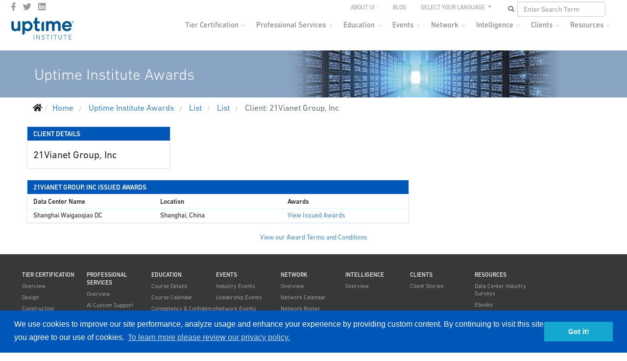

--- FILE ---
content_type: text/html; charset=utf-8
request_url: https://uptimeinstitute.com/uptime-institute-awards/list/client/21vianet-group-inc/897
body_size: 12693
content:
<!DOCTYPE html>
<html lang="en-gb" dir="ltr">
	<head>
		<meta http-equiv="X-UA-Compatible" content="IE=edge">
		<meta name="viewport" content="width=device-width, initial-scale=1">
		<meta name="google-site-verification" content="HR39VFAN398ihTRrUuFNn-DWKc8Eq6mxTgUuRkv9KXQ" />
		<meta name='yandex-verification' content='4fefc76a3ecf6ca7' />
		<meta name='yandex-verification' content='5f0a8aea42808ee6' />
		<meta name="msvalidate.01" content="B86E1A63489D402F464C455CEDAF7340" />
		<base href="https://uptimeinstitute.com/uptime-institute-awards/list/client/21vianet-group-inc/897" />
	<meta http-equiv="content-type" content="text/html; charset=utf-8" />
	<meta name="description" content="Uptime Institute is the Standard bearer for Digital Infrastructure performance. Our Tier Standard has been used in the design, construction and operations of thousands of sites in more than 114 countries." />
	<title>List</title>
	<link href="/images/favicon.ico" rel="shortcut icon" type="image/vnd.microsoft.icon" />
	<link href="/favicon.ico" rel="shortcut icon" type="image/vnd.microsoft.icon" />
	<link href="https://uptimeinstitute.com/component/search/?Itemid=1157&amp;name=21vianet-group-inc&amp;id=897&amp;format=opensearch" rel="search" title="Search Uptime Institute" type="application/opensearchdescription+xml" />
	<link href="https://uptimeinstitute.com/components/com_tierachievement/assets/achievements.css" rel="stylesheet" type="text/css" />
	<link href="https://uptimeinstitute.com/components/com_tierachievement/assets/list.css" rel="stylesheet" type="text/css" />
	<link href="/plugins/system/jcemediabox/css/jcemediabox.min.css?5fd08c89b5f5fb4807fcec58ae247364" rel="stylesheet" type="text/css" />
	<link href="/plugins/system/jce/css/content.css?badb4208be409b1335b815dde676300e" rel="stylesheet" type="text/css" />
	<link href="//fonts.googleapis.com/css?family=ABeeZee:regular,italic&amp;subset=latin" rel="stylesheet" type="text/css" />
	<link href="/templates/flex/css/bootstrap.min.css" rel="stylesheet" type="text/css" />
	<link href="/templates/flex/css/joomla-fontawesome.min.css" rel="stylesheet" type="text/css" />
	<link href="/templates/flex/css/font-awesome-v4-shims.min.css" rel="stylesheet" type="text/css" />
	<link href="/templates/flex/css/template.css" rel="stylesheet" type="text/css" />
	<link href="/templates/flex/css/presets/preset4.css" rel="stylesheet" class="preset" type="text/css" />
	<link href="/templates/flex/css/custom.css" rel="stylesheet" type="text/css" />
	<link href="/templates/flex/css/frontend-edit.css" rel="stylesheet" type="text/css" />
	<link href="/components/com_sppagebuilder/assets/css/font-awesome-5.min.css" rel="stylesheet" type="text/css" />
	<link href="/components/com_sppagebuilder/assets/css/font-awesome-v4-shims.css" rel="stylesheet" type="text/css" />
	<link href="/components/com_sppagebuilder/assets/css/animate.min.css" rel="stylesheet" type="text/css" />
	<link href="/components/com_sppagebuilder/assets/css/sppagebuilder.css" rel="stylesheet" type="text/css" />
	<link href="/media/com_widgetkit/css/site.css" rel="stylesheet" type="text/css" id="widgetkit-site-css" />
	<style type="text/css">
body.site {background-color:#ffffff;}/* To resolve issue with logo display on Safari browsers */
body #sp-logo .sp-default-logo,
body #sp-logo .sp-retina-logo {
    width: 135px;
}

/* Manually hides main nav empty submenus */
.hide-submenu .sp-dropdown-sub, .sp-has-child.hide-submenu >a:after {display:none !important;}

/* Sets the max height for department logos on mastheads */
.department-logo img {max-height: 56px;}

.border-ccc {border: 1px solid #ccc;}
.border-999 {border: 1px solid #999;}
.border-666 {border: 1px solid #999;}

/* Careers page - job listings */
.uk-scope .uk-accordion-title {background-color: #f2f2f2; padding: 4px 8px;}

/* Resources page - Assets list */
.uptime_asset_container h2 {margin-top: 15px;}body{font-family:ABeeZee, sans-serif; font-size:17px; font-weight:normal; }h1{font-family:ABeeZee, sans-serif; font-size:36px; font-weight:normal; }h2{font-family:ABeeZee, sans-serif; font-size:24px; font-weight:normal; }h3{font-family:ABeeZee, sans-serif; font-size:21px; font-weight:normal; }h4{font-family:ABeeZee, sans-serif; font-size:19px; font-weight:normal; }h5{font-family:ABeeZee, sans-serif; font-size:18px; font-weight:normal; }h6{font-family:ABeeZee, sans-serif; font-size:17px; font-weight:normal; }@media (min-width: 1400px) {
.container {
max-width: 1140px;
}
}#sp-top-bar{ background-color:#3d3d3d;color:#d4d4d4;padding:0 50px 0 25px; }#sp-top-bar a{color:#b3b3b3;}#sp-top-bar a:hover{color:#d1d1d1;}#sp-header{ background-color:#303030;color:#f0f0f0;padding:0 20px 0 20px; }#sp-header a{color:#ededed;}#sp-header a:hover{color:#ffffff;}#sp-footer{ background-color:#363839;color:#b0b0b0;padding:20px 40px 0 40px; }#sp-footer a{color:#d6d6d6;}#sp-footer a:hover{color:#f0f0f0;}.offcanvas-menu{}.offcanvas-menu ul li a{color: }.offcanvas-menu .offcanvas-inner .search input.inputbox{border-color: }#sp-header .top-search-wrapper .icon-top-wrapper,#sp-header .top-search-wrapper .icon-top-wrapper >i:before,.sp-megamenu-wrapper > .sp-megamenu-parent >li >a,.sp-megamenu-wrapper #offcanvas-toggler,#sp-header .modal-login-wrapper span,#sp-header .ap-my-account i.pe-7s-user,#sp-header .ap-my-account .info-text,#sp-header .mod-languages,#sp-header .logo,#cart-menu,#cd-menu-trigger,.cd-cart,.cd-cart > i{height:40px;line-height:40px;}.total_products{top:calc(40px / 2 - 22px);}#sp-header,.transparent-wrapper{height:40px;}.transparent,.sticky-top{}#sp-header #sp-menu .sp-megamenu-parent >li >a,#sp-header #sp-menu .sp-megamenu-parent li .sp-dropdown >li >a,#sp-header .top-search-wrapper .icon-top-wrapper i,#sp-header #cd-menu-trigger i,#sp-header .cd-cart i,#sp-header .top-search-wrapper{}#sp-header #sp-menu .sp-dropdown .sp-dropdown-inner{}#sp-header #sp-menu .sp-dropdown .sp-dropdown-inner li.sp-menu-item >a,#sp-header #sp-menu .sp-dropdown .sp-dropdown-inner li.sp-menu-item.separator >a,#sp-header #sp-menu .sp-dropdown .sp-dropdown-inner li.sp-menu-item.separator >a:hover,#sp-header .sp-module-content ul li a,#sp-header .vm-menu .vm-title{}.sticky .logo,.sticky #cart-menu,.sticky #cd-menu-trigger,.sticky .cd-cart,.sticky .cd-cart >i,.sticky .menu-is-open >i,#sp-header.sticky .modal-login-wrapper span,#sp-header.sticky .ap-my-account i.pe-7s-user,#sp-header.sticky .ap-my-account .info-text,#sp-header.sticky .mod-languages,#sp-header.sticky .top-search-wrapper .icon-top-wrapper,#sp-header.sticky .top-search-wrapper .icon-top-wrapper >i:before,.sticky .sp-megamenu-wrapper > .sp-megamenu-parent >li >a,.sticky .sp-megamenu-wrapper #offcanvas-toggler,.sticky #sp-logo a.logo{height:70px;line-height:70px; } .sticky .total_products{top: calc(70px / 2 - 22px);} .sticky .sticky__wrapper{background:#ffffff; height:70px; -webkit-animation-name:fade-in-down;animation-name:fade-in-down;}.sticky .sticky__wrapper .sp-sticky-logo {height:70px;}.sticky.onepage .sticky__wrapper,.sticky.white .sticky__wrapper,.sticky.transparent .sticky__wrapper{background:#ffffff;}#sp-header.sticky #sp-menu .sp-megamenu-wrapper .sp-megamenu-parent >li >a,#sp-header.sticky .top-search-wrapper,#sp-header.sticky .top-search-wrapper .icon-top-wrapper i,#sp-header.sticky #cd-menu-trigger i,#sp-header.sticky .cd-cart i{;}#sp-header.sticky #sp-menu .sp-megamenu-wrapper .sp-megamenu-parent >li.active>a,#sp-header.sticky #sp-menu .sp-megamenu-wrapper .sp-megamenu-parent >li.current-item>a,#sp-header.sticky #sp-menu .sp-megamenu-wrapper .sp-megamenu-parent >li.sp-has-child.active>a,.sticky #offcanvas-toggler >i,.sticky #offcanvas-toggler >i:hover{color:;} 
	</style>
	<script src="/templates/flex/js/jui/jquery.min.js?31e5077181320a1589cc6705b079947c" type="text/javascript"></script>
	<script src="/media/jui/js/jquery-noconflict.js?31e5077181320a1589cc6705b079947c" type="text/javascript"></script>
	<script src="/media/jui/js/jquery-migrate.min.js?31e5077181320a1589cc6705b079947c" type="text/javascript"></script>
	<script src="/plugins/system/jcemediabox/js/jcemediabox.min.js?5fd08c89b5f5fb4807fcec58ae247364" type="text/javascript"></script>
	<script src="/plugins/system/helix3/assets/js/bootstrap.legacy.js" type="text/javascript"></script>
	<script src="/templates/flex/js/bootstrap.min.js" type="text/javascript"></script>
	<script src="/templates/flex/js/jquery.easing.min.js" type="text/javascript"></script>
	<script src="/templates/flex/js/main.js" type="text/javascript"></script>
	<script src="/templates/flex/js/frontend-edit.js" type="text/javascript"></script>
	<script src="/components/com_sppagebuilder/assets/js/jquery.parallax.js?efcb014a6f41a6d880968ea58653b58d" type="text/javascript"></script>
	<script src="/components/com_sppagebuilder/assets/js/sppagebuilder.js?efcb014a6f41a6d880968ea58653b58d" defer="defer" type="text/javascript"></script>
	<script src="/media/com_widgetkit/js/maps.js" defer="defer" type="text/javascript"></script>
	<script src="/media/com_widgetkit/lib/uikit/dist/js/uikit.min.js" type="text/javascript"></script>
	<script src="/media/com_widgetkit/lib/uikit/dist/js/uikit-icons.min.js" type="text/javascript"></script>
	<script type="text/javascript">
jQuery(document).ready(function(){WfMediabox.init({"base":"\/","theme":"standard","width":"","height":"","lightbox":0,"shadowbox":0,"icons":1,"overlay":1,"overlay_opacity":0.8,"overlay_color":"#000000","transition_speed":500,"close":2,"scrolling":"fixed","labels":{"close":"Close","next":"Next","previous":"Previous","cancel":"Cancel","numbers":"{{numbers}}","numbers_count":"{{current}} of {{total}}","download":"Download"},"swipe":true});});var sp_preloader = "0";var sp_offanimation = "default";var stickyHeaderVar = "1";var stickyHeaderAppearPoint = 250;
	</script>
		<!-- Load DIN® Next W05 Web Font -->
<script type="text/javascript">
    var MTUserId='1779c17d-e8bb-45aa-8f44-7b425c44a334';
    var MTFontIds = new Array();

    MTFontIds.push("5563043"); // DIN® Next W05 Regular 
    MTFontIds.push("5563049"); // DIN® Next W05 Italic 
    MTFontIds.push("5563055"); // DIN® Next W05 Medium 
    MTFontIds.push("5563061"); // DIN® Next W05 Medium Italic 
    MTFontIds.push("5563067"); // DIN® Next W05 Bold 
    MTFontIds.push("5563073"); // DIN® Next W05 Bold Italic 
    MTFontIds.push("5563079"); // DIN® Next W05 Heavy 
    MTFontIds.push("5563085"); // DIN® Next W05 Heavy Italic 
    MTFontIds.push("5563091"); // DIN® Next W05 Black 
    MTFontIds.push("5563097"); // DIN® Next W05 Black Italic 
    MTFontIds.push("5563260"); // DIN® Next W05 Ultra Light 
    MTFontIds.push("5563266"); // DIN® Next W05 Ultra Light Italic 
    MTFontIds.push("5563272"); // DIN® Next W05 Light 
    MTFontIds.push("5563280"); // DIN® Next W05 Light Italic 
    (function() {
        var mtTracking = document.createElement('script');
        mtTracking.type='text/javascript';
        mtTracking.async='true';
        mtTracking.src='/mtiFontTrackingCode.js';

        (document.getElementsByTagName('head')[0]||document.getElementsByTagName('body')[0]).appendChild(mtTracking);
    })();
</script>

<style type="text/css">
    @font-face{
        font-family:"DIN Next LT W05 Regular";
        src:url("/fonts/MTI-WebFonts/5563043/f427aeaf-ea01-444e-9eb5-6b2b09e3bf32.woff2") format("woff2"),url("/fonts/MTI-WebFonts/5563043/8251f7ab-e651-4555-a26a-525bc230845f.woff") format("woff");
    }
    @font-face{
        font-family:"DIN Next LT W05 Italic";
        src:url("/fonts/MTI-WebFonts/5563049/3831ec15-562f-4457-897e-678aa70aad57.woff2") format("woff2"),url("/fonts/MTI-WebFonts/5563049/c8fd8fb8-9bb3-4760-855b-7a6a59905520.woff") format("woff");
    }
    @font-face{
        font-family:"DIN Next LT W05 Medium";
        src:url("/fonts/MTI-WebFonts/5563055/a077222b-f869-4748-8eda-79372b7c40a1.woff2") format("woff2"),url("/fonts/MTI-WebFonts/5563055/0297a959-5296-4f45-9729-78daf65d9e43.woff") format("woff");
    }
    @font-face{
        font-family:"DIN Next LT W05 Medium Italic";
        src:url("/fonts/MTI-WebFonts/5563061/cf8d0938-56f2-46ef-8168-19041b6d44dc.woff2") format("woff2"),url("/fonts/MTI-WebFonts/5563061/75512791-046e-49e6-856f-726a3ea78b24.woff") format("woff");
    }
    @font-face{
        font-family:"DIN Next LT W05 Bold";
        src:url("/fonts/MTI-WebFonts/5563067/f855f545-9ff1-433c-912f-c58bd2d71d28.woff2") format("woff2"),url("/fonts/MTI-WebFonts/5563067/8a078fb7-2865-4534-a436-3c2a87c69d57.woff") format("woff");
    }
    @font-face{
        font-family:"DIN Next LT W05 Bold Italic";
        src:url("/fonts/MTI-WebFonts/5563073/aa058ab3-7d74-403c-bd5e-7c33fdb24960.woff2") format("woff2"),url("/fonts/MTI-WebFonts/5563073/4d037d46-4598-48d1-a94a-fd022c87a984.woff") format("woff");
    }
    @font-face{
        font-family:"DIN Next LT W05 Heavy";
        src:url("/fonts/MTI-WebFonts/5563079/2856836e-757a-4a96-a6ac-88ab0c41f266.woff2") format("woff2"),url("/fonts/MTI-WebFonts/5563079/a08b6864-d503-403e-a87b-058ecff605b1.woff") format("woff");
    }
    @font-face{
        font-family:"DIN Next LT W05 Heavy Italic";
        src:url("/fonts/MTI-WebFonts/5563085/49c28de1-39a5-4a9a-875b-22ba65fe4584.woff2") format("woff2"),url("/fonts/MTI-WebFonts/5563085/5dfe7e90-4546-4430-9e3a-cd0643abec58.woff") format("woff");
    }
    @font-face{
        font-family:"DIN Next LT W05 Black";
        src:url("/fonts/MTI-WebFonts/5563091/0c6a2715-1c4b-454b-8e48-65e63431ce35.woff2") format("woff2"),url("/fonts/MTI-WebFonts/5563091/1e24182f-9670-4c28-a8bc-21ce8a30b6fb.woff") format("woff");
    }
    @font-face{
        font-family:"DIN Next LT W05 Black Italic";
        src:url("/fonts/MTI-WebFonts/5563097/1e05a01e-3322-4250-afe5-e8137d3d261a.woff2") format("woff2"),url("/fonts/MTI-WebFonts/5563097/d5e5d85a-ebd0-4efc-9d80-d4b6dbe5287e.woff") format("woff");
    }
    @font-face{
        font-family:"DIN Next LT W05 Ultra Light";
        src:url("/fonts/MTI-WebFonts/5563260/9c206517-f5b2-4651-87c0-7b2b0267c4ab.woff2") format("woff2"),url("/fonts/MTI-WebFonts/5563260/11b3f254-a02f-461f-9d3e-387f6dc4a4b4.woff") format("woff");
    }
    @font-face{
        font-family:"DIN Next LT W05 Ultra Light It";
        src:url("/fonts/MTI-WebFonts/5563266/9aab013b-a020-489f-a08c-6ab5f6f67f8a.woff2") format("woff2"),url("/fonts/MTI-WebFonts/5563266/b6eb3eb7-c188-4677-ac88-68e8b26904ca.woff") format("woff");
    }
    @font-face{
        font-family:"DIN Next LT W05 Light";
        src:url("/fonts/MTI-WebFonts/5563272/53b78548-0604-4403-905a-977b7b0a1032.woff2") format("woff2"),url("/fonts/MTI-WebFonts/5563272/d46b7081-3725-4e21-bd15-49d310949b17.woff") format("woff");
    }
    @font-face{
        font-family:"DIN Next LT W05 Light Italic";
        src:url("/fonts/MTI-WebFonts/5563280/808ea863-4a9f-4e5c-9275-7db1a5425f18.woff2") format("woff2"),url("/fonts/MTI-WebFonts/5563280/83e28306-ae4f-465b-9837-1830f2df107b.woff") format("woff");
    }
    @font-face{
        font-family:"DIN Next LT W05";  /* "DIN Next LT W05 Ultra Light */
        src:url("/fonts/MTI-WebFonts/5563260/9c206517-f5b2-4651-87c0-7b2b0267c4ab.woff2") format("woff2"),url("/fonts/MTI-WebFonts/5563260/11b3f254-a02f-461f-9d3e-387f6dc4a4b4.woff") format("woff");
        font-weight: 100;
        font-style: normal;
    }
    @font-face{
        font-family:"DIN Next LT W05";  /* "DIN Next LT W05 Ultra Light Italic */
        src:url("/fonts/MTI-WebFonts/5563266/9aab013b-a020-489f-a08c-6ab5f6f67f8a.woff2") format("woff2"),url("/fonts/MTI-WebFonts/5563266/b6eb3eb7-c188-4677-ac88-68e8b26904ca.woff") format("woff");
        font-weight: 100;
        font-style: italic;
    }
    @font-face{
        font-family:"DIN Next LT W05";  /* "DIN Next LT W05 Light */
        src:url("/fonts/MTI-WebFonts/5563272/53b78548-0604-4403-905a-977b7b0a1032.woff2") format("woff2"),url("/fonts/MTI-WebFonts/5563272/d46b7081-3725-4e21-bd15-49d310949b17.woff") format("woff");
        font-weight: 300;
        font-style: normal;
    }
    @font-face{
        font-family:"DIN Next LT W05";  /* "DIN Next LT W05 Light Italic */
        src:url("/fonts/MTI-WebFonts/5563280/808ea863-4a9f-4e5c-9275-7db1a5425f18.woff2") format("woff2"),url("/fonts/MTI-WebFonts/5563280/83e28306-ae4f-465b-9837-1830f2df107b.woff") format("woff");
        font-weight: 300;
        font-style: italic;
    }
    @font-face{
        font-family:"DIN Next LT W05";  /* "DIN Next LT W05 Regular */
        src:url("/fonts/MTI-WebFonts/5563043/f427aeaf-ea01-444e-9eb5-6b2b09e3bf32.woff2") format("woff2"),url("/fonts/MTI-WebFonts/5563043/8251f7ab-e651-4555-a26a-525bc230845f.woff") format("woff");
        font-weight: 400;
        font-style: normal;
    }
     @font-face{
        font-family:"DIN Next LT W05";  /* "DIN Next LT W05 Italic */
        src:url("/fonts/MTI-WebFonts/5563049/3831ec15-562f-4457-897e-678aa70aad57.woff2") format("woff2"),url("/fonts/MTI-WebFonts/5563049/c8fd8fb8-9bb3-4760-855b-7a6a59905520.woff") format("woff");
        font-weight: 400;
        font-style: italic;
    }
    @font-face{
        font-family:"DIN Next LT W05"; /* "DIN Next LT W05 Medium */
        src:url("/fonts/MTI-WebFonts/5563055/a077222b-f869-4748-8eda-79372b7c40a1.woff2") format("woff2"),url("/fonts/MTI-WebFonts/5563055/0297a959-5296-4f45-9729-78daf65d9e43.woff") format("woff");
        font-weight: 500;
        font-style: normal;
    }
    @font-face{
        font-family:"DIN Next LT W05"; /* "DIN Next LT W05 Medium Italic */
        src:url("/fonts/MTI-WebFonts/5563061/cf8d0938-56f2-46ef-8168-19041b6d44dc.woff2") format("woff2"),url("/fonts/MTI-WebFonts/5563061/75512791-046e-49e6-856f-726a3ea78b24.woff") format("woff");
        font-weight: 500;
        font-style: italic;
    }
    @font-face{
        font-family:"DIN Next LT W05"; /* "DIN Next LT W05 Medium */
        src:url("/fonts/MTI-WebFonts/5563055/a077222b-f869-4748-8eda-79372b7c40a1.woff2") format("woff2"),url("/fonts/MTI-WebFonts/5563055/0297a959-5296-4f45-9729-78daf65d9e43.woff") format("woff");
        font-weight: 600;
        font-style: normal;
    }
    @font-face{
        font-family:"DIN Next LT W05"; /* "DIN Next LT W05 Medium Italic */
        src:url("/fonts/MTI-WebFonts/5563061/cf8d0938-56f2-46ef-8168-19041b6d44dc.woff2") format("woff2"),url("/fonts/MTI-WebFonts/5563061/75512791-046e-49e6-856f-726a3ea78b24.woff") format("woff");
        font-weight: 600;
        font-style: italic;
    }
    @font-face{
        font-family:"DIN Next LT W05"; /* "DIN Next LT W05 Medium */
        src:url("/fonts/MTI-WebFonts/5563055/a077222b-f869-4748-8eda-79372b7c40a1.woff2") format("woff2"),url("/fonts/MTI-WebFonts/5563055/0297a959-5296-4f45-9729-78daf65d9e43.woff") format("woff");
        font-weight: 700;
        font-style: normal;
    }
    @font-face{
        font-family:"DIN Next LT W05"; /* "DIN Next LT W05 Medium Italic */
        src:url("/fonts/MTI-WebFonts/5563061/cf8d0938-56f2-46ef-8168-19041b6d44dc.woff2") format("woff2"),url("/fonts/MTI-WebFonts/5563061/75512791-046e-49e6-856f-726a3ea78b24.woff") format("woff");
        font-weight: 700;
        font-style: italic;
    }
    @font-face{
        font-family:"DIN Next LT W05"; /* "DIN Next LT W05 Bold */
        src:url("/fonts/MTI-WebFonts/5563067/f855f545-9ff1-433c-912f-c58bd2d71d28.woff2") format("woff2"),url("/fonts/MTI-WebFonts/5563067/8a078fb7-2865-4534-a436-3c2a87c69d57.woff") format("woff");
        font-weight: 800;
        font-style: normal;
    }
    @font-face{
        font-family:"DIN Next LT W05"; /* "DIN Next LT W05 Bold Italic */
        src:url("/fonts/MTI-WebFonts/5563073/aa058ab3-7d74-403c-bd5e-7c33fdb24960.woff2") format("woff2"),url("/fonts/MTI-WebFonts/5563073/4d037d46-4598-48d1-a94a-fd022c87a984.woff") format("woff");
        font-weight: 800;
        font-style: italic;
    }
    @font-face{
        font-family:"DIN Next LT W05"; /* "DIN Next LT W05 Heavy */
        src:url("/fonts/MTI-WebFonts/5563079/2856836e-757a-4a96-a6ac-88ab0c41f266.woff2") format("woff2"),url("/fonts/MTI-WebFonts/5563079/a08b6864-d503-403e-a87b-058ecff605b1.woff") format("woff");
        font-weight: 900;
        font-style: normal;
    }
    @font-face{
        font-family:"DIN Next LT W05"; /* "DIN Next LT W05 Heavy Italic */
        src:url("/fonts/MTI-WebFonts/5563085/49c28de1-39a5-4a9a-875b-22ba65fe4584.woff2") format("woff2"),url("/fonts/MTI-WebFonts/5563085/5dfe7e90-4546-4430-9e3a-cd0643abec58.woff") format("woff");
        font-weight: 900;
        font-style: italic;
    }
</style>
<!-- End Load DIN® Next W05 Web Font -->
<!-- hreflang tags to inform search engines where localized content lives -->


<link rel="alternate" href="https://uptimeinstitute.com/uptime-institute-awards/list/client/21vianet-group-inc/897" hreflang="x-default" />
<link rel="alternate" href="https://uptimeinstitute.com/uptime-institute-awards/list/client/21vianet-group-inc/897" hreflang="en" />
<link rel="alternate" href="https://es.uptimeinstitute.com/uptime-institute-awards/list/client/21vianet-group-inc/897" hreflang="es" />
<link rel="alternate" href="https://ru.uptimeinstitute.com/uptime-institute-awards/list/client/21vianet-group-inc/897" hreflang="ru" />
<link rel="alternate" href="https://pt.uptimeinstitute.com/uptime-institute-awards/list/client/21vianet-group-inc/897" hreflang="pt" />
<link rel="alternate" href="https://zh.uptimeinstitute.com/uptime-institute-awards/list/client/21vianet-group-inc/897" hreflang="zh" />

<!-- end of hreflang tags for localized content URLS -->

<!-- UI GA and Marketo Scripts -->

<!-- Google Tag Manager -->
<script>(function(w,d,s,l,i){w[l]=w[l]||[];w[l].push({'gtm.start':
new Date().getTime(),event:'gtm.js'});var f=d.getElementsByTagName(s)[0],
j=d.createElement(s),dl=l!='dataLayer'?'&l='+l:'';j.async=true;j.src=
'https://www.googletagmanager.com/gtm.js?id='+i+dl;f.parentNode.insertBefore(j,f);
})(window,document,'script','dataLayer','GTM-WPMZ556');</script>
<!-- End Google Tag Manager -->

	</head>

	<body class="site com-tierachievement view-client no-layout no-task itemid-1157 en-gb ltr  sticky-header layout-fluid off-canvas-menu-init">
	<!-- Google Tag Manager (noscript) -->
<noscript><iframe src="https://www.googletagmanager.com/ns.html?id=GTM-WPMZ556"
height="0" width="0" style="display:none;visibility:hidden"></iframe></noscript>
<!-- End Google Tag Manager (noscript) -->
		        <div class="body-wrapper off-canvas-menu-wrap">
            <div class="body-innerwrapper body_innerwrapper_overflow">
				<section id="sp-top-bar"><div class="row"><div id="sp-top1" class="col-12 col-md-4 col-lg-4 d-none d-md-block"><div class="sp-column"><ul class="social-icons"><li><a target="_blank" href="https://www.facebook.com/uptimeinstitute" aria-label="facebook"><i class="fab fa-facebook-f" aria-hidden="true"></i></a></li><li><a target="_blank" href="https://twitter.com/uptimeinstitute" aria-label="twitter"><i class="fab fa-twitter" aria-hidden="true"></i></a></li><li><a target="_blank" href="https://www.linkedin.com/company/uptime-institute/" aria-label="LinkedIn"><i class="fab fa-linkedin" aria-hidden="true"></i></a></li></ul></div></div><div id="sp-top2" class="col-12 col-md-8 col-lg-8 "><div class="sp-column pull-right navbar-nav ui-top-menu"><div class="sp-module "><div class="sp-module-content"><ul id="top-drop" class="mod-menu mod-list nav ">
<li class="nav-item item-155 deeper parent"><a href="/about-ui" > About UI</a><ul class="mod-menu__sub list-unstyled small"><li class="nav-item item-1335"><a href="/business-partners" > Business Partners</a></li><li class="nav-item item-894"><a href="/about-ui/careers" > Careers</a></li><li class="nav-item item-1093"><a href="/contact" > Contact Us</a></li><li class="nav-item item-377"><a href="/about-ui/news-media" > News &amp; Media</a></li><li class="nav-item item-375"><a href="/about-ui/our-team" > Our Team</a></li><li class="nav-item item-974"><a href="/about-ui/press-releases" > Press Releases</a></li><li class="nav-item item-1139"><a href="/about-ui/logo-brand-guidelines" > Branding Guidelines</a></li></ul></li><li class="nav-item item-156"><a href="https://journal.uptimeinstitute.com" > Blog</a></li></ul>
</div></div><div class="sp-module "><div class="sp-module-content"><ul class="nav navbar-nav navbar-right ui-nav-languages">
    <li class="dropdown js-activated">
    <a href="#" class="dropdown-toggle" data-toggle="dropdown" data-hover="dropdown" data-delay="1000" data-close-others="true">
        SELECT YOUR LANGUAGE <b class="caret"></b>
    </a>
    <ul class="dropdown-menu OneLinkKeepLinks OneLinkNoTx">
        <li><a href="//www.uptimeinstitute.com/">English</a></li>
        <li><a href="//es.uptimeinstitute.com/">Español</a></li>
        <li><a href="//fr.uptimeinstitute.com/">French</a></li>
        <li><a href="//pt.uptimeinstitute.com/">Português</a></li>
<!--        <li><a href="//ru.uptimeinstitute.com/">Русский</a></li> -->
        <li><a href="//zh.uptimeinstitute.com/">中文</a></li>
    </ul>
</ul>
</div></div><div class="sp-module "><div class="sp-module-content"><div class="nav navbar-nav navbar-right ui-nav-search">
	<form action="/uptime-institute-awards/list" method="post" class="navbar-form">
        <div class="input-group ui-search-wrapper">
            <input id="ui_search" type="text" class="form-control" name="searchword" placeholder="Enter Search Term" value="">
            <button id="ui_search_button" type="button" class="btn btn-default btn-md">
                <i class="fa fa-search"></i>
            </button>
        </div>
		<input type="hidden" name="task" value="search" />
		<input type="hidden" name="option" value="com_search" />
		<input type="hidden" name="Itemid" value="1157" />
	</form>
</div></div></div></div></div></div></section><header id="sp-header" class=" flex"><div class="row"><div id="sp-logo" class="col-9 col-md-10 col-lg-3 "><div class="sp-column"><a class="logo p-0" href="/"><img class="sp-default-logo" src="/images/uptime-institute-logo_135x50_v2023.png" srcset="/images/uptime-institute-logo_135x50_v2023.png 2x" alt="Uptime Institute"></a></div></div><div id="sp-menu" class="col-1 col-md-1 col-lg-9 "><div class="sp-column">			<div class="sp-megamenu-wrapper">
				<a id="offcanvas-toggler" class="d-block d-lg-none" href="#" aria-label="Menu"><i class="fas fa-bars" aria-hidden="true" title="Menu"></i></a>
				<ul class="sp-megamenu-parent menu-fade-down-fade-up d-none d-lg-flex"><li class="sp-menu-item"><a  href="/"  >Home</a></li><li class="sp-menu-item sp-has-child"><a  href="/tier-certification"  >Tier Certification</a><div class="sp-dropdown sp-dropdown-main sp-menu-right" style="width: 190px;"><div class="sp-dropdown-inner"><ul class="sp-dropdown-items"><li class="sp-menu-item"><a  href="/tier-certification"  >Overview</a></li><li class="sp-menu-item"><a  href="/tier-certification/design"  >Design</a></li><li class="sp-menu-item"><a  href="/tier-certification/construction"  >Construction</a></li><li class="sp-menu-item"><a  href="/tier-certification/operations"  >Operations</a></li><li class="sp-menu-item"><a  href="https://uptimeinstitute.com/tga"  >Tier Gap Analysis</a></li><li class="sp-menu-item"><a  href="/tier-certification/tier-ready"  >Prefabricated/Modular</a></li><li class="sp-menu-item"><a  href="/tier-certification/tier-certification-list" rel="noopener noreferrer" target="_blank" >Tier Certification List</a></li></ul></div></div></li><li class="sp-menu-item sp-has-child"><a  href="/professional-services"  >Professional Services</a><div class="sp-dropdown sp-dropdown-main sp-menu-right" style="width: 190px;"><div class="sp-dropdown-inner"><ul class="sp-dropdown-items"><li class="sp-menu-item"><a  href="/professional-services"  >Overview</a></li><li class="sp-menu-item"><a  href="/professional-services/ai-custom-support"  >AI Custom Support</a></li><li class="sp-menu-item"></li><li class="sp-menu-item"></li><li class="sp-menu-item sp-has-child"><div class="sp-dropdown sp-dropdown-sub sp-menu-right" style="width: 190px;"><div class="sp-dropdown-inner"><ul class="sp-dropdown-items"><li class="sp-menu-item"><a  href="/professional-services/efficient-it/server-decommissioning"  >Server Decommissioning</a></li><li class="sp-menu-item"><a  href="/uptime-institute-awards"  >Efficient IT Awards</a></li><li class="sp-menu-item"><a  href="/professional-services/efficient-it/efficient-it-assessment"  >Efficient IT Assessment</a></li></ul></div></div></li><li class="sp-menu-item"></li><li class="sp-menu-item"></li><li class="sp-menu-item"></li><li class="sp-menu-item sp-has-child"><div class="sp-dropdown sp-dropdown-sub sp-menu-right" style="width: 190px;"><div class="sp-dropdown-inner"><ul class="sp-dropdown-items"><li class="sp-menu-item"><a  href="/professional-services/management-operations/mando-criteria"  >M&amp;O Criteria</a></li></ul></div></div></li><li class="sp-menu-item"></li><li class="sp-menu-item"></li><li class="sp-menu-item"></li><li class="sp-menu-item"></li><li class="sp-menu-item"></li><li class="sp-menu-item sp-has-child"><div class="sp-dropdown sp-dropdown-sub sp-menu-right" style="width: 190px;"><div class="sp-dropdown-inner"><ul class="sp-dropdown-items"><li class="sp-menu-item"></li></ul></div></div></li><li class="sp-menu-item"><a  href="/professional-services/infrastructure-services"  >Infrastructure Services</a></li><li class="sp-menu-item"><a  href="/professional-services/management-and-operations-services"  >Management and Operations Services</a></li><li class="sp-menu-item"><a  href="/professional-services/sustainability-services"  >Sustainability Services</a></li><li class="sp-menu-item sp-has-child"><a  href="/professional-services/consulting-services"  >Consulting Services</a><div class="sp-dropdown sp-dropdown-sub sp-menu-right" style="width: 190px;"><div class="sp-dropdown-inner"><ul class="sp-dropdown-items"><li class="sp-menu-item sp-has-child hide-submenu"><a  href="/professional-services/consulting-services/it-advisory-services"  >IT Advisory Services</a><div class="sp-dropdown sp-dropdown-sub sp-menu-right" style="width: 190px;"><div class="sp-dropdown-inner"><ul class="sp-dropdown-items"><li class="sp-menu-item"></li></ul></div></div></li></ul></div></div></li><li class="sp-menu-item"></li></ul></div></div></li><li class="sp-menu-item"></li><li class="sp-menu-item sp-has-child"><a  href="/education"  >Education</a><div class="sp-dropdown sp-dropdown-main sp-menu-right" style="width: 190px;"><div class="sp-dropdown-inner"><ul class="sp-dropdown-items"><li class="sp-menu-item"><a  href="/education"  >Course Details</a></li><li class="sp-menu-item"></li><li class="sp-menu-item"></li><li class="sp-menu-item"></li><li class="sp-menu-item sp-has-child"><div class="sp-dropdown sp-dropdown-sub sp-menu-right" style="width: 190px;"><div class="sp-dropdown-inner"><ul class="sp-dropdown-items"><li class="sp-menu-item"><a  href="/education/accredited-tier-designer-atd/roster"  >Accredited Tier Designer Roster</a></li></ul></div></div></li><li class="sp-menu-item sp-has-child"><div class="sp-dropdown sp-dropdown-sub sp-menu-right" style="width: 190px;"><div class="sp-dropdown-inner"><ul class="sp-dropdown-items"><li class="sp-menu-item"><a  href="/education/accredited-tier-specialist-ats/roster"  >Accredited Tier Specialist Roster</a></li></ul></div></div></li><li class="sp-menu-item sp-has-child"><div class="sp-dropdown sp-dropdown-sub sp-menu-right" style="width: 190px;"><div class="sp-dropdown-inner"><ul class="sp-dropdown-items"><li class="sp-menu-item"><a  href="/education/accredited-operations-specialist-aos/roster"  >Accredited Operations Specialist Roster</a></li></ul></div></div></li><li class="sp-menu-item"></li><li class="sp-menu-item"></li><li class="sp-menu-item sp-has-child"><div class="sp-dropdown sp-dropdown-sub sp-menu-right" style="width: 190px;"><div class="sp-dropdown-inner"><ul class="sp-dropdown-items"><li class="sp-menu-item"><a  href="/education/accredited-sustainability-advisor-asa/roster"  >Accredited Sustainability Advisor Roster</a></li></ul></div></div></li><li class="sp-menu-item"></li><li class="sp-menu-item"></li><li class="sp-menu-item"></li><li class="sp-menu-item"></li><li class="sp-menu-item"></li><li class="sp-menu-item"></li><li class="sp-menu-item"></li><li class="sp-menu-item"></li><li class="sp-menu-item"></li><li class="sp-menu-item"></li><li class="sp-menu-item"><a  href="/education/course-calendar"  >Course Calendar</a></li><li class="sp-menu-item"><a  href="/education/competency-confidence-assessment-modelling-ccam"  >Competency &amp; Confidence Assessments</a></li><li class="sp-menu-item"><a  href="/education/private-education"  >Private Education</a></li><li class="sp-menu-item"></li><li class="sp-menu-item"></li><li class="sp-menu-item sp-has-child"><div class="sp-dropdown sp-dropdown-sub sp-menu-right" style="width: 190px;"><div class="sp-dropdown-inner"><ul class="sp-dropdown-items"><li class="sp-menu-item sp-has-child"><div class="sp-dropdown sp-dropdown-sub sp-menu-right" style="width: 190px;"><div class="sp-dropdown-inner"><ul class="sp-dropdown-items"><li class="sp-menu-item sp-has-child"><div class="sp-dropdown sp-dropdown-sub sp-menu-right" style="width: 190px;"><div class="sp-dropdown-inner"><ul class="sp-dropdown-items"><li class="sp-menu-item"></li></ul></div></div></li><li class="sp-menu-item sp-has-child"><div class="sp-dropdown sp-dropdown-sub sp-menu-right" style="width: 190px;"><div class="sp-dropdown-inner"><ul class="sp-dropdown-items"><li class="sp-menu-item"></li><li class="sp-menu-item"></li></ul></div></div></li></ul></div></div></li></ul></div></div></li><li class="sp-menu-item"><a  href="/education/graduate-roster"  >Graduate Roster</a></li></ul></div></div></li><li class="sp-menu-item sp-has-child"><a  href="/events"  >Events</a><div class="sp-dropdown sp-dropdown-main sp-menu-right" style="width: 190px;"><div class="sp-dropdown-inner"><ul class="sp-dropdown-items"><li class="sp-menu-item"></li><li class="sp-menu-item"><a  href="/events"  >Industry Events</a></li><li class="sp-menu-item sp-has-child hide-submenu"><a  href="/events/leadership-events"  >Leadership Events</a><div class="sp-dropdown sp-dropdown-sub sp-menu-right" style="width: 190px;"><div class="sp-dropdown-inner"><ul class="sp-dropdown-items"><li class="sp-menu-item"></li><li class="sp-menu-item"></li><li class="sp-menu-item"></li><li class="sp-menu-item"></li><li class="sp-menu-item"></li><li class="sp-menu-item"></li><li class="sp-menu-item"></li><li class="sp-menu-item"></li><li class="sp-menu-item"></li><li class="sp-menu-item"></li><li class="sp-menu-item"></li><li class="sp-menu-item"></li><li class="sp-menu-item"></li><li class="sp-menu-item"></li><li class="sp-menu-item"><a  href="/events/leadership-events/2024-july-perth-leadership-conference"  >Uptime Institute Leadership Conference - Perth</a></li><li class="sp-menu-item"><a  href="/events/leadership-events/2025-january-new-delhi-leadership-conference"  >Leadership Conference for Government Data Center Infrastructure 2025</a></li></ul></div></div></li><li class="sp-menu-item sp-has-child"><a  href="/ui-network/network-calendar"  >Network Events</a><div class="sp-dropdown sp-dropdown-sub sp-menu-right" style="width: 190px;"><div class="sp-dropdown-inner"><ul class="sp-dropdown-items"><li class="sp-menu-item"></li><li class="sp-menu-item"></li><li class="sp-menu-item"></li><li class="sp-menu-item"><a  href="/events/network-events/2026-spring-americas-conference"  >Uptime Network Americas Spring Conference 2026</a></li><li class="sp-menu-item"><a  href="/events/network-events/2026-spring-emea-conference"  >Uptime Network EMEA Spring Conference 2026</a></li><li class="sp-menu-item"></li><li class="sp-menu-item"></li><li class="sp-menu-item"><a  href="/events/network-events/open-house"  >Open House</a></li><li class="sp-menu-item"></li><li class="sp-menu-item"></li></ul></div></div></li><li class="sp-menu-item"></li><li class="sp-menu-item"></li></ul></div></div></li><li class="sp-menu-item sp-has-child"><a  href="/ui-network"  >Network</a><div class="sp-dropdown sp-dropdown-main sp-menu-right" style="width: 190px;"><div class="sp-dropdown-inner"><ul class="sp-dropdown-items"><li class="sp-menu-item"><a  href="/ui-network"  >Overview</a></li><li class="sp-menu-item"><a  href="/ui-network/network-calendar"  >Network Calendar</a></li><li class="sp-menu-item"></li><li class="sp-menu-item"><a  href="/ui-network/roster"  >Network Roster</a></li><li class="sp-menu-item"><a  href="/ui-network/request-corporate-access"  >Request Corporate Access</a></li><li class="sp-menu-item"><a  href="/ui-network/request-guest-access"  >Request Guest Access</a></li><li class="sp-menu-item"><a  href="https://network.uptimeinstitute.com"  >Uptime Network Portal</a></li></ul></div></div></li><li class="sp-menu-item sp-has-child"><a  href="/ui-intelligence"  >Intelligence</a><div class="sp-dropdown sp-dropdown-main sp-menu-right" style="width: 190px;"><div class="sp-dropdown-inner"><ul class="sp-dropdown-items"><li class="sp-menu-item"><a  href="/ui-intelligence"  >Overview</a></li></ul></div></div></li><li class="sp-menu-item sp-has-child"><a  href="/clients"  >Clients</a><div class="sp-dropdown sp-dropdown-main sp-menu-right" style="width: 190px;"><div class="sp-dropdown-inner"><ul class="sp-dropdown-items"><li class="sp-menu-item"><a  href="/clients"  >Client Stories</a></li><li class="sp-menu-item"></li><li class="sp-menu-item"></li><li class="sp-menu-item"></li><li class="sp-menu-item"></li><li class="sp-menu-item"></li><li class="sp-menu-item"></li><li class="sp-menu-item"></li><li class="sp-menu-item"></li><li class="sp-menu-item"></li><li class="sp-menu-item"></li><li class="sp-menu-item"></li><li class="sp-menu-item"></li><li class="sp-menu-item"></li><li class="sp-menu-item"></li><li class="sp-menu-item"></li><li class="sp-menu-item"></li><li class="sp-menu-item"></li><li class="sp-menu-item"></li><li class="sp-menu-item"></li><li class="sp-menu-item"></li><li class="sp-menu-item"></li><li class="sp-menu-item"></li><li class="sp-menu-item"></li><li class="sp-menu-item"></li><li class="sp-menu-item"></li><li class="sp-menu-item"></li><li class="sp-menu-item"></li><li class="sp-menu-item"></li><li class="sp-menu-item"></li><li class="sp-menu-item"></li><li class="sp-menu-item"></li><li class="sp-menu-item"></li><li class="sp-menu-item"></li><li class="sp-menu-item"></li><li class="sp-menu-item"></li><li class="sp-menu-item"></li><li class="sp-menu-item"></li><li class="sp-menu-item"></li><li class="sp-menu-item"></li><li class="sp-menu-item"></li><li class="sp-menu-item"></li><li class="sp-menu-item"></li><li class="sp-menu-item"></li></ul></div></div></li><li class="sp-menu-item sp-has-child"><a  href="/resources"  >Resources</a><div class="sp-dropdown sp-dropdown-main sp-menu-left" style="width: 190px;"><div class="sp-dropdown-inner"><ul class="sp-dropdown-items"><li class="sp-menu-item"><a  href="https://uptimeinstitute.com/resources/assets?filter%5Blanguage_id%5D=0&filter%5Bcategory_id%5D=3&filter%5Bpublished_on%5D=0&task=search&filter_order=a.title&filter_order_Dir=desc"  >Data Center Industry Surveys</a></li><li class="sp-menu-item sp-has-child hide-submenu"><a  href="/resources/ebooks"  >Ebooks</a><div class="sp-dropdown sp-dropdown-sub sp-menu-right" style="width: 190px;"><div class="sp-dropdown-inner"><ul class="sp-dropdown-items"><li class="sp-menu-item"></li><li class="sp-menu-item"></li></ul></div></div></li><li class="sp-menu-item"><a  href="https://journal.uptimeinstitute.com"  >Journal Blog</a></li><li class="sp-menu-item"><a  href="/resources/assets?filter%5Blanguage_id%5D=0&filter%5Bcategory_id%5D=6&filter%5Bpublished_on%5D=0&task=search&filter_order=a.published_on"  >Product Datasheets</a></li><li class="sp-menu-item sp-has-child hide-submenu"><a  href="/resources/research-and-reports"  >Research &amp; Reports</a><div class="sp-dropdown sp-dropdown-sub sp-menu-right" style="width: 190px;"><div class="sp-dropdown-inner"><ul class="sp-dropdown-items"><li class="sp-menu-item"></li><li class="sp-menu-item"></li><li class="sp-menu-item"></li><li class="sp-menu-item"></li><li class="sp-menu-item"></li><li class="sp-menu-item"></li><li class="sp-menu-item"></li><li class="sp-menu-item"></li><li class="sp-menu-item"></li><li class="sp-menu-item"></li><li class="sp-menu-item"></li><li class="sp-menu-item"></li><li class="sp-menu-item"></li><li class="sp-menu-item"></li><li class="sp-menu-item"></li><li class="sp-menu-item"></li><li class="sp-menu-item"></li><li class="sp-menu-item"></li><li class="sp-menu-item"></li><li class="sp-menu-item"></li><li class="sp-menu-item"></li><li class="sp-menu-item"></li><li class="sp-menu-item"></li><li class="sp-menu-item"></li><li class="sp-menu-item"></li><li class="sp-menu-item"></li><li class="sp-menu-item"></li><li class="sp-menu-item"></li><li class="sp-menu-item"></li><li class="sp-menu-item"></li><li class="sp-menu-item"></li><li class="sp-menu-item"></li><li class="sp-menu-item"></li><li class="sp-menu-item"></li><li class="sp-menu-item"></li><li class="sp-menu-item"></li><li class="sp-menu-item"></li><li class="sp-menu-item"></li><li class="sp-menu-item"></li><li class="sp-menu-item"></li></ul></div></div></li><li class="sp-menu-item"><a  href="/resources/assets?filter%5Blanguage_id%5D=0&filter%5Bcategory_id%5D=1&filter%5Bpublished_on%5D=0&task=search&filter_order=a.published_on"  >Tier Specification Documents</a></li><li class="sp-menu-item sp-has-child hide-submenu"><a  href="/resources/tools"  >Tools</a><div class="sp-dropdown sp-dropdown-sub sp-menu-right" style="width: 190px;"><div class="sp-dropdown-inner"><ul class="sp-dropdown-items"><li class="sp-menu-item"></li><li class="sp-menu-item"></li><li class="sp-menu-item"></li></ul></div></div></li><li class="sp-menu-item"><a  href="/webinars"  >Webinars</a></li></ul></div></div></li><li class="sp-menu-item"></li></ul>			</div>
		</div></div></div></header><section id="sp-page-title"><div class="row"><div id="sp-title" class="col-lg-12 "><div class="sp-column"><div class="sp-module "><div class="sp-module-content"><div class="mod-sppagebuilder  sp-page-builder" data-module_id="401">
	<div class="page-content">
		<div id="section-id-1502129486764" class="sppb-section" ><div class="sppb-row-overlay"></div><div class="sppb-container-inner"><div class="sppb-row"><div class="sppb-col-md-12" id="column-wrap-id-1502129486765"><div id="column-id-1502129486765" class="sppb-column" ><div class="sppb-column-addons"><div id="sppb-addon-wrapper-1502134518769" class="sppb-addon-wrapper"><div id="sppb-addon-1502134518769" class="clearfix "     ><div class="sppb-addon sppb-addon-text-block sppb-text-left masthead"><div class="sppb-addon-content"><h2>Uptime Institute Awards</h2></div></div><style type="text/css">#sppb-addon-1502134518769 {
	color: rgba(255, 255, 255, 1);
}
#sppb-addon-1502134518769 {
}
#sppb-addon-1502134518769.sppb-element-loaded {
}
@media (min-width: 768px) and (max-width: 991px) {#sppb-addon-1502134518769 {}}@media (max-width: 767px) {#sppb-addon-1502134518769 {}}</style><style type="text/css">@media (min-width: 768px) and (max-width: 991px) {}@media (max-width: 767px) {}</style></div></div></div></div></div></div></div></div><style type="text/css">.sp-page-builder .page-content #section-id-1502129486764{padding:20px 0px 20px 0px;margin:0px 0px 0px 0px;background-image:url(/images/banners/banner-tier-certification-new.jpg);background-repeat:no-repeat;background-size:cover;background-attachment:scroll;background-position:50% 50%;}</style>	</div>
</div>
</div></div><div class="sp-module  container"><div class="sp-module-content"><nav class="mod-breadcrumbs__wrapper" aria-label="Breadcrumbs (flex)">
	<ol itemscope itemtype="https://schema.org/BreadcrumbList" class="mod-breadcrumbs breadcrumb">
		<li><i class="fas fa-home"></i></li><li class="mod-breadcrumbs__item breadcrumb-item" itemprop="itemListElement" itemscope itemtype="https://schema.org/ListItem"><a href="/" class="pathway"><span itemprop="name">Home</span></a><span class="breadcrumb_divider"> / <span><meta itemprop="position" content="1"></li><li class="mod-breadcrumbs__item breadcrumb-item" itemprop="itemListElement" itemscope itemtype="https://schema.org/ListItem"><a href="/uptime-institute-awards/map" class="pathway"><span itemprop="name">Uptime Institute Awards</span></a><span class="breadcrumb_divider"> / <span><meta itemprop="position" content="2"></li><li class="mod-breadcrumbs__item breadcrumb-item" itemprop="itemListElement" itemscope itemtype="https://schema.org/ListItem"><a href="/uptime-institute-awards/list/achievements" class="pathway"><span itemprop="name">List</span></a><span class="breadcrumb_divider"> / <span><meta itemprop="position" content="3"></li><li class="mod-breadcrumbs__item breadcrumb-item" itemprop="itemListElement" itemscope itemtype="https://schema.org/ListItem"><a href="/uptime-institute-awards/list/achievements" class="pathway"><span itemprop="name">List</span></a><span class="breadcrumb_divider"> / <span><meta itemprop="position" content="4"></li><li class="mod-breadcrumbs__item breadcrumb-item active" itemprop="itemListElement" itemscope itemtype="https://schema.org/ListItem"><span itemprop="name">Client: 21Vianet Group, Inc</span><meta itemprop="position" content="5"></li>	</ol>
	</nav>
</div></div></div></div></div></section><section id="sp-main-body"><div class="container"><div class="row"><div id="sp-component" class="col-lg-12 "><div class="sp-column ">	<div id="system-message-container">
			</div>


<div class="row">
    <div class="col-md-3 border">
        <div id="company-info" class="row">
            <div class="col-md-12">
                <div class="row headerRow">
                    <div class="col-md-12">CLIENT DETAILS</div>
                </div>
                <div class="row">
                    <div class="col-md-12">                    </div>
                </div>
                <div class="row">
                    <div class="col-md-12 OneLinkNoTx" id="company-name">21Vianet Group, Inc</div>
                </div>
                <div class="row">
                    <div class="col-md-12 OneLinkNoTx"></div>
                </div>
                            </div>
        </div>
    </div>
    <div class="emptyCol">&nbsp;</div>
    <div class="col-md-8 border">
        <div id="grid_data">
            <div class="row headerRow">
                <div class="col-md-12">21VIANET GROUP, INC ISSUED AWARDS
                </div>
            </div>
            <div class="row">
                <div class="col-md-4 bold">Data Center Name</div>
                <div class="col-md-4 bold">Location</div>
                <div class="col-md-4 bold">Awards</div>
            </div>
                            <div class="row">
                    <div class="col-md-4 OneLinkNoTx">Shanghai Waigaoqiao DC                    </div>
                    <div class="col-md-4">
                        Shanghai,  China
                    </div>
                    <div class="col-md-4 OneLinkNoTx"><a
                                title='View issued awards'
                                href="/uptime-institute-awards/list/datacenter/shanghai-waigaoqiao-dc/1460">View Issued Awards</a>
                        </div>
                </div>
                    </div>
    </div>
</div>
<div id="terms"><a href="/awards-terms-and-conditions">View our Award Terms and Conditions</a></div>
</div></div></div></div></section><footer id="sp-footer"><div class="row"><div id="sp-footer1" class="col-lg-12 "><div class="sp-column"><div class="sp-module "><div class="sp-module-content">
<div id="ui-nav-group">
    <ul class="nav  main"  id="footer-nav">
    <li style="display:none" >                        <a href="/" >Home</a>
                        </li><li>                        <a href="/tier-certification" >Tier Certification</a>
                        <ul class="dropdown-menu"><li><a href="/tier-certification" > Overview</a></li><li>                        <a href="/tier-certification/design" >Design</a>
                        </li><li>                        <a href="/tier-certification/construction" >Construction</a>
                        </li><li>                        <a href="/tier-certification/operations" >Operations</a>
                        </li><li><a href="https://uptimeinstitute.com/tga" > Tier Gap Analysis</a></li><li>                        <a href="/tier-certification/tier-ready" >Prefabricated/Modular</a>
                        </li><li>        <a href="/tier-certification/tier-certification-list" target="_blank" >Tier Certification List</a>
        </li></ul></li><li>                        <a href="/professional-services" >Professional Services</a>
                        <ul class="dropdown-menu"><li><a href="/professional-services" > Overview</a></li><li>                        <a href="/professional-services/ai-custom-support" >AI Custom Support</a>
                        </li><li>                        <a href="/professional-services/infrastructure-services" >Infrastructure Services</a>
                        </li><li>                        <a href="/professional-services/management-and-operations-services" >Management and Operations Services</a>
                        </li><li>                        <a href="/professional-services/sustainability-services" >Sustainability Services</a>
                        </li><li>                        <a href="/professional-services/consulting-services" >Consulting Services</a>
                        </li></ul></li><li>                        <a href="/education" >Education</a>
                        <ul class="dropdown-menu"><li><a href="/education" > Course Details</a></li><li>                        <a href="/education/course-calendar" >Course Calendar</a>
                        </li><li><a href="/education/competency-confidence-assessment-modelling-ccam" > Competency &amp; Confidence Assessments</a></li><li>                        <a href="/education/private-education" >Private Education</a>
                        </li><li>                        <a href="/education/graduate-roster" >Graduate Roster</a>
                        </li></ul></li><li>                        <a href="/events" >Events</a>
                        <ul class="dropdown-menu"><li><a href="/events" > Industry Events</a></li><li>                        <a href="/events/leadership-events" >Leadership Events</a>
                        </li><li><a href="/ui-network/network-calendar" > Network Events</a></li></ul></li><li>                        <a href="/ui-network" >Network</a>
                        <ul class="dropdown-menu"><li><a href="/ui-network" > Overview</a></li><li>                        <a href="/ui-network/network-calendar" >Network Calendar</a>
                        </li><li>                        <a href="/ui-network/roster" >Network Roster</a>
                        </li><li>                        <a href="/ui-network/request-corporate-access" >Request Corporate Access</a>
                        </li><li>                        <a href="/ui-network/request-guest-access" >Request Guest Access</a>
                        </li><li><a href="https://network.uptimeinstitute.com" > Uptime Network Portal</a></li></ul></li><li>                        <a href="/ui-intelligence" >Intelligence</a>
                        <ul class="dropdown-menu"><li><a href="/ui-intelligence" > Overview</a></li></ul></li><li>                        <a href="/clients" >Clients</a>
                        <ul class="dropdown-menu"><li><a href="/clients" > Client Stories</a></li></ul></li><li>                        <a href="/resources" >Resources</a>
                        <ul class="dropdown-menu"><li><a href="https://uptimeinstitute.com/resources/assets?filter%5Blanguage_id%5D=0&amp;filter%5Bcategory_id%5D=3&amp;filter%5Bpublished_on%5D=0&amp;task=search&amp;filter_order=a.title&amp;filter_order_Dir=desc" > Data Center Industry Surveys</a></li><li>                        <a href="/resources/ebooks" >Ebooks</a>
                        </li><li><a href="https://journal.uptimeinstitute.com" > Journal Blog</a></li><li><a href="/resources/assets?filter%5Blanguage_id%5D=0&amp;filter%5Bcategory_id%5D=6&amp;filter%5Bpublished_on%5D=0&amp;task=search&amp;filter_order=a.published_on" > Product Datasheets</a></li><li>                        <a href="/resources/research-and-reports" >Research &amp; Reports</a>
                        </li><li><a href="/resources/assets?filter%5Blanguage_id%5D=0&amp;filter%5Bcategory_id%5D=1&amp;filter%5Bpublished_on%5D=0&amp;task=search&amp;filter_order=a.published_on" > Tier Specification Documents</a></li><li>                        <a href="/resources/tools" >Tools</a>
                        </li><li><a href="/webinars" > Webinars</a></li></ul></li>    </ul>

                
</div> <!-- id="ui-nav-group" -->

    <div id="ui-panel-group">
        <div class="panel-group" id="accordion">
            <a href="/tier-certification" >Tier Certification</a><div class="panel panel-default"><div class="panel-heading"><h4 class="panel-title"></h4></div></div><div class="panel panel-default"><div class="panel-heading"><h4 class="panel-title"><a href="/tier-certification/design" >Design</a></h4></div></div><div class="panel panel-default"><div class="panel-heading"><h4 class="panel-title"><a href="/tier-certification/construction" >Construction</a></h4></div></div><div class="panel panel-default"><div class="panel-heading"><h4 class="panel-title"><a href="/tier-certification/operations" >Operations</a></h4></div></div><div class="panel panel-default"><div class="panel-heading"><h4 class="panel-title"></h4></div></div><div class="panel panel-default"><div class="panel-heading"><h4 class="panel-title"><a href="/tier-certification/tier-ready" >Prefabricated/Modular</a></h4></div></div><div class="panel panel-default"><div class="panel-heading"><h4 class="panel-title"></h4></div></div><a href="/professional-services" >Professional Services</a><div class="panel panel-default"><div class="panel-heading"><h4 class="panel-title"></h4></div></div><div class="panel panel-default"><div class="panel-heading"><h4 class="panel-title"><a href="/professional-services/ai-custom-support" >AI Custom Support</a></h4></div></div><div class="panel panel-default"><div class="panel-heading"><h4 class="panel-title"><a href="/professional-services/infrastructure-services" >Infrastructure Services</a></h4></div></div><div class="panel panel-default"><div class="panel-heading"><h4 class="panel-title"><a href="/professional-services/management-and-operations-services" >Management and Operations Services</a></h4></div></div><div class="panel panel-default"><div class="panel-heading"><h4 class="panel-title"><a href="/professional-services/sustainability-services" >Sustainability Services</a></h4></div></div><div class="panel panel-default"><div class="panel-heading"><h4 class="panel-title"><a href="/professional-services/consulting-services" >Consulting Services</a></h4></div></div><a href="/education" >Education</a><div class="panel panel-default"><div class="panel-heading"><h4 class="panel-title"></h4></div></div><div class="panel panel-default"><div class="panel-heading"><h4 class="panel-title"><a href="/education/course-calendar" >Course Calendar</a></h4></div></div><div class="panel panel-default"><div class="panel-heading"><h4 class="panel-title"></h4></div></div><div class="panel panel-default"><div class="panel-heading"><h4 class="panel-title"><a href="/education/private-education" >Private Education</a></h4></div></div><div class="panel panel-default"><div class="panel-heading"><h4 class="panel-title"><a href="/education/graduate-roster" >Graduate Roster</a></h4></div></div><a href="/events" >Events</a><div class="panel panel-default"><div class="panel-heading"><h4 class="panel-title"></h4></div></div><div class="panel panel-default"><div class="panel-heading"><h4 class="panel-title"><a href="/events/leadership-events" >Leadership Events</a></h4></div></div><div class="panel panel-default"><div class="panel-heading"><h4 class="panel-title"></h4></div></div><a href="/ui-network" >Network</a><div class="panel panel-default"><div class="panel-heading"><h4 class="panel-title"></h4></div></div><div class="panel panel-default"><div class="panel-heading"><h4 class="panel-title"><a href="/ui-network/network-calendar" >Network Calendar</a></h4></div></div><div class="panel panel-default"><div class="panel-heading"><h4 class="panel-title"><a href="/ui-network/roster" >Network Roster</a></h4></div></div><div class="panel panel-default"><div class="panel-heading"><h4 class="panel-title"><a href="/ui-network/request-corporate-access" >Request Corporate Access</a></h4></div></div><div class="panel panel-default"><div class="panel-heading"><h4 class="panel-title"><a href="/ui-network/request-guest-access" >Request Guest Access</a></h4></div></div><div class="panel panel-default"><div class="panel-heading"><h4 class="panel-title"></h4></div></div><a href="/ui-intelligence" >Intelligence</a><div class="panel panel-default"><div class="panel-heading"><h4 class="panel-title"></h4></div></div><a href="/clients" >Clients</a><div class="panel panel-default"><div class="panel-heading"><h4 class="panel-title"></h4></div></div><a href="/resources" >Resources</a><div class="panel panel-default"><div class="panel-heading"><h4 class="panel-title"></h4></div></div><div class="panel panel-default"><div class="panel-heading"><h4 class="panel-title"><a href="/resources/ebooks" >Ebooks</a></h4></div></div><div class="panel panel-default"><div class="panel-heading"><h4 class="panel-title"></h4></div></div><div class="panel panel-default"><div class="panel-heading"><h4 class="panel-title"></h4></div></div><div class="panel panel-default"><div class="panel-heading"><h4 class="panel-title"><a href="/resources/research-and-reports" >Research &amp; Reports</a></h4></div></div><div class="panel panel-default"><div class="panel-heading"><h4 class="panel-title"></h4></div></div><div class="panel panel-default"><div class="panel-heading"><h4 class="panel-title"><a href="/resources/tools" >Tools</a></h4></div></div><div class="panel panel-default"><div class="panel-heading"><h4 class="panel-title"></h4></div></div>        </div>
    </div>
</div></div><nav class="sp-module "><div class="sp-module-content"><ul class="mod-menu mod-list nav  menufooter">
<li class="nav-item item-143"><a href="/" > Home</a></li><li class="nav-item item-138"><a href="/contact" > Contact</a></li><li class="nav-item item-139"><a href="/privacy-policy" > Privacy Policy</a></li><li class="nav-item item-140"><a href="/terms-of-use" > Terms of Use</a></li><li class="nav-item item-141"><a href="/site-map" > Site Map</a></li></ul>
</div></nav>		<div class="moduletablefooter">

		
			

<div class="customfooter"  >
	<div class="ui-footer-social">
	<div class="custom">
		<ul class="ui-footer-line">
			<li class="sn-image"><a href="https://twitter.com/uptimeinstitute" target="new"><span id="sn_twitter"></span></a></li>
			<li class="sn-image"><a href="https://www.facebook.com/uptimeinstitute" target="new"><span id="sn_facebook"></span></a></li>
			<li class="sn-image"><a href="https://www.linkedin.com/company/uptime-institute/" target="new"><span id="sn_linkedin"></span></a></li>
		</ul>
	</div>
</div></div>

		</div>

	<span class="sp-copyright">© 2013-2026 Uptime Institute, LLC. All Rights Reserved. </span></div></div></div></footer>			</div>
		</div>

		<!-- Off Canvas Menu -->
		<div class="offcanvas-menu">
			<a href="#" class="close-offcanvas" aria-label="Close"><i class="fas fa-times" aria-hidden="true" title="HELIX_CLOSE_MENU"></i></a>
			<div class="offcanvas-inner">
									<div class="sp-module "><div class="sp-module-content"><ul class="accordion-menu ">
<li class="nav-item item-155 deeper parent"><a href="/about-ui" > About UI</a><span class="accordion-menu-toggler collapsed" data-bs-toggle="collapse" data-bs-target="#collapse-menu-155-318" role="button" aria-expanded="false" aria-controls="collapse-menu-155-318"><i class="open-icon fas fa-chevron-down"></i></span><ul class="collapse" id="collapse-menu-155-318"><li class="nav-item item-1335"><a href="/business-partners" > Business Partners</a></li><li class="nav-item item-894"><a href="/about-ui/careers" > Careers</a></li><li class="nav-item item-1093"><a href="/contact" > Contact Us</a></li><li class="nav-item item-377"><a href="/about-ui/news-media" > News &amp; Media</a></li><li class="nav-item item-375"><a href="/about-ui/our-team" > Our Team</a></li><li class="nav-item item-974"><a href="/about-ui/press-releases" > Press Releases</a></li><li class="nav-item item-1139"><a href="/about-ui/logo-brand-guidelines" > Branding Guidelines</a></li></ul></li><li class="nav-item item-156"><a href="https://journal.uptimeinstitute.com" > Blog</a></li></div></div><div class="sp-module "><div class="sp-module-content"><ul class="accordion-menu ">
<li class="nav-item item-101 default"><a href="/" > Home</a></li><li class="nav-item item-944 deeper parent"><a href="/tier-certification" > Tier Certification</a><span class="accordion-menu-toggler collapsed" data-bs-toggle="collapse" data-bs-target="#collapse-menu-944-319" role="button" aria-expanded="false" aria-controls="collapse-menu-944-319"><i class="open-icon fas fa-chevron-down"></i></span><ul class="collapse" id="collapse-menu-944-319"><li class="nav-item item-945"><a href="/tier-certification" > Overview</a></li><li class="nav-item item-192"><a href="/tier-certification/design" > Design</a></li><li class="nav-item item-360"><a href="/tier-certification/construction" > Construction</a></li><li class="nav-item item-361"><a href="/tier-certification/operations" > Operations</a></li><li class="nav-item item-1448"><a href="https://uptimeinstitute.com/tga" > Tier Gap Analysis</a></li><li class="nav-item item-965"><a href="/tier-certification/tier-ready" > Prefabricated/Modular</a></li><li class="nav-item item-1165"><a href="/tier-certification/tier-certification-list" target="_blank"> Tier Certification List</a></li></ul></li><li class="nav-item item-947 deeper parent"><a href="/professional-services" > Professional Services</a><span class="accordion-menu-toggler collapsed" data-bs-toggle="collapse" data-bs-target="#collapse-menu-947-319" role="button" aria-expanded="false" aria-controls="collapse-menu-947-319"><i class="open-icon fas fa-chevron-down"></i></span><ul class="collapse" id="collapse-menu-947-319"><li class="nav-item item-166"><a href="/professional-services" > Overview</a></li><li class="nav-item item-1776"><a href="/professional-services/ai-custom-support" > AI Custom Support</a></li><li class="nav-item item-1501"><a href="/professional-services/infrastructure-services" > Infrastructure Services</a></li><li class="nav-item item-1500"><a href="/professional-services/management-and-operations-services" > Management and Operations Services</a></li><li class="nav-item item-1499"><a href="/professional-services/sustainability-services" > Sustainability Services</a></li><li class="nav-item item-1658 parent"><a href="/professional-services/consulting-services" > Consulting Services</a></li></ul></li><li class="nav-item item-149 deeper parent"><a href="/education" > Education</a><span class="accordion-menu-toggler collapsed" data-bs-toggle="collapse" data-bs-target="#collapse-menu-149-319" role="button" aria-expanded="false" aria-controls="collapse-menu-149-319"><i class="open-icon fas fa-chevron-down"></i></span><ul class="collapse" id="collapse-menu-149-319"><li class="nav-item item-167"><a href="/education" > Course Details</a></li><li class="nav-item item-1440"><a href="/education/course-calendar" > Course Calendar</a></li><li class="nav-item item-1699"><a href="/education/competency-confidence-assessment-modelling-ccam" > Competency &amp; Confidence Assessments</a></li><li class="nav-item item-1667"><a href="/education/private-education" > Private Education</a></li><li class="nav-item item-1806"><a href="/education/graduate-roster" > Graduate Roster</a></li></ul></li><li class="nav-item item-933 deeper parent"><a href="/events" > Events</a><span class="accordion-menu-toggler collapsed" data-bs-toggle="collapse" data-bs-target="#collapse-menu-933-319" role="button" aria-expanded="false" aria-controls="collapse-menu-933-319"><i class="open-icon fas fa-chevron-down"></i></span><ul class="collapse" id="collapse-menu-933-319"><li class="nav-item item-718"><a href="/events" > Industry Events</a></li><li class="nav-item item-1536 parent"><a href="/events/leadership-events" > Leadership Events</a></li><li class="nav-item item-1328 parent"><a href="/ui-network/network-calendar" > Network Events</a></li></ul></li><li class="nav-item item-150 deeper parent"><a href="/ui-network" > Network</a><span class="accordion-menu-toggler collapsed" data-bs-toggle="collapse" data-bs-target="#collapse-menu-150-319" role="button" aria-expanded="false" aria-controls="collapse-menu-150-319"><i class="open-icon fas fa-chevron-down"></i></span><ul class="collapse" id="collapse-menu-150-319"><li class="nav-item item-168"><a href="/ui-network" > Overview</a></li><li class="nav-item item-170"><a href="/ui-network/network-calendar" > Network Calendar</a></li><li class="nav-item item-1208"><a href="/ui-network/roster" > Network Roster</a></li><li class="nav-item item-1595"><a href="/ui-network/request-corporate-access" > Request Corporate Access</a></li><li class="nav-item item-1109"><a href="/ui-network/request-guest-access" > Request Guest Access</a></li><li class="nav-item item-1095"><a href="https://network.uptimeinstitute.com" > Uptime Network Portal</a></li></ul></li><li class="nav-item item-1131 deeper parent"><a href="/ui-intelligence" > Intelligence</a><span class="accordion-menu-toggler collapsed" data-bs-toggle="collapse" data-bs-target="#collapse-menu-1131-319" role="button" aria-expanded="false" aria-controls="collapse-menu-1131-319"><i class="open-icon fas fa-chevron-down"></i></span><ul class="collapse" id="collapse-menu-1131-319"><li class="nav-item item-1091"><a href="/ui-intelligence" > Overview</a></li></ul></li><li class="nav-item item-874 deeper parent"><a href="/clients" > Clients</a><span class="accordion-menu-toggler collapsed" data-bs-toggle="collapse" data-bs-target="#collapse-menu-874-319" role="button" aria-expanded="false" aria-controls="collapse-menu-874-319"><i class="open-icon fas fa-chevron-down"></i></span><ul class="collapse" id="collapse-menu-874-319"><li class="nav-item item-952"><a href="/clients" > Client Stories</a></li></ul></li><li class="nav-item item-934 deeper parent"><a href="/resources" > Resources</a><span class="accordion-menu-toggler collapsed" data-bs-toggle="collapse" data-bs-target="#collapse-menu-934-319" role="button" aria-expanded="false" aria-controls="collapse-menu-934-319"><i class="open-icon fas fa-chevron-down"></i></span><ul class="collapse" id="collapse-menu-934-319"><li class="nav-item item-1138"><a href="https://uptimeinstitute.com/resources/assets?filter%5Blanguage_id%5D=0&amp;filter%5Bcategory_id%5D=3&amp;filter%5Bpublished_on%5D=0&amp;task=search&amp;filter_order=a.title&amp;filter_order_Dir=desc" > Data Center Industry Surveys</a></li><li class="nav-item item-1799"><a href="/resources/ebooks" > Ebooks</a></li><li class="nav-item item-935"><a href="https://journal.uptimeinstitute.com" > Journal Blog</a></li><li class="nav-item item-937"><a href="/resources/assets?filter%5Blanguage_id%5D=0&amp;filter%5Bcategory_id%5D=6&amp;filter%5Bpublished_on%5D=0&amp;task=search&amp;filter_order=a.published_on" > Product Datasheets</a></li><li class="nav-item item-1125"><a href="/resources/research-and-reports" > Research &amp; Reports</a></li><li class="nav-item item-936"><a href="/resources/assets?filter%5Blanguage_id%5D=0&amp;filter%5Bcategory_id%5D=1&amp;filter%5Bpublished_on%5D=0&amp;task=search&amp;filter_order=a.published_on" > Tier Specification Documents</a></li><li class="nav-item item-1565"><a href="/resources/tools" > Tools</a></li><li class="nav-item item-164"><a href="/webinars" > Webinars</a></li></ul></li></div></div>
							</div>
		</div>
		
		
		

		<!-- Go to top -->
		
<!-- UI additional scripts for tracking & other services -->

<script type="text/javascript">
(function(a, b, c, d, e, m) {
	a['OktopostTrackerObject'] = d;
	a[d] = a[d] || function() {
		(a[d].q = a[d].q || []).push(arguments);
	};
	e = b.createElement('script');
	m = b.getElementsByTagName('script')[0];
	e.async = 1;
	e.src = ('https:' === document.location.protocol ? 'https://' : 'http://') + c;
	m.parentNode.insertBefore(e, m);
})(window, document, 'static.oktopost.com/oktrk.js', '_oktrk');

_oktrk('create', '0014xyaan1xs9w6');
</script>

<!-- GDPR Cookie Warning -->
<link rel="stylesheet" type="text/css" href="//cdnjs.cloudflare.com/ajax/libs/cookieconsent2/3.0.3/cookieconsent.min.css" />
<script src="//cdnjs.cloudflare.com/ajax/libs/cookieconsent2/3.0.3/cookieconsent.min.js"></script>
        <script>
        window.addEventListener("load", function(){
    window.cookieconsent.initialise({
        "palette": {
            "popup": {
                "background": "#0057B8"
            },
            "button": {
                "background": "#14a7d0",
                "text": "#ffffff"
            }
        },
        "content": {
            "message": "We use cookies to improve our site performance, analyze usage and enhance your experience by providing custom content. By continuing to visit this site you agree to our use of cookies.",
            "dismiss": "Got it!",
            "link": "To learn more please review our privacy policy.",
            "href": "https://uptimeinstitute.com/privacy-policy"
        }
    })
});
</script>
<!-- End GDPR Cookie Warning -->

<!-- Start Marketo Munchkin Code -->
<script type="text/javascript">
(function() {
  var didInit = false;
  function initMunchkin() {
    if(didInit === false) {
      didInit = true;
      Munchkin.init('711-RIA-145');
    }
  }
  var s = document.createElement('script');
  s.type = 'text/javascript';
  s.async = true;
  s.src = '//munchkin.marketo.net/munchkin.js';
  s.onreadystatechange = function() {
    if (this.readyState == 'complete' || this.readyState == 'loaded') {
      initMunchkin();
    }
  };
  s.onload = initMunchkin;
  document.getElementsByTagName('head')[0].appendChild(s);
})();
</script>
<!-- End Marketo Munchkin Code -->


	</body>
</html>

--- FILE ---
content_type: text/css
request_url: https://uptimeinstitute.com/components/com_tierachievement/assets/list.css
body_size: 364
content:
#grid_data {
}

.headerRow {
    background-color: #0057B8;
    color: white;
    font-weight: bold;
}
#company-info .row {
    font-size: .8em;
    padding-top: 5px;
    padding-bottom: 5px;
}

#company-info #company-name {
    font-size: 1.5em;
}

#grid_data .row {
    border-bottom: 1px solid #e5f3ff;
    padding-top: 5px;
    padding-bottom: 5px;
    padding-left: 0px;
    padding-right: 0px;
    font-size: .8em;
}

.mobile_header {
    font-weight:bold;
}

@media (min-width: 768px) {
    .mobile_header {
        display: none;
    }
}

/* TransPerfect classes */
.OneLinkNoTx         { /*no-op*/ }
.OneLinkHide         { /*no-op*/ }
.OneLinkKeepLinks    { /*no-op*/ }
.OneLinkReplace      { /*no-op*/ }
.OneLinkReplaceNoTx  { /*no-op*/ }
.OneLinkTxShow       { display:none; }
.OneLinkShow         { display:none; }